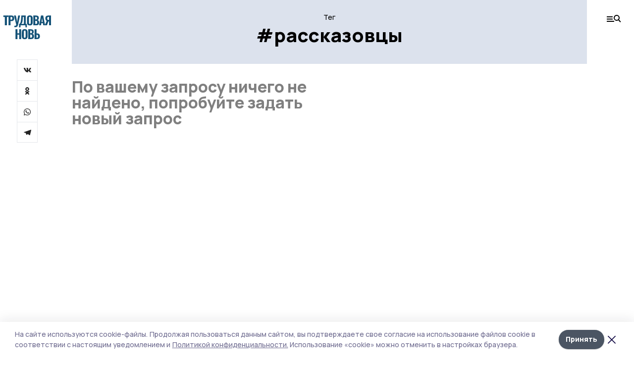

--- FILE ---
content_type: application/javascript; charset=UTF-8
request_url: https://gazetarasskazovo.ru/_nuxt/437aa62.js
body_size: 6129
content:
(window.webpackJsonp=window.webpackJsonp||[]).push([[8,33,37,47,48,49,50,51,52,53],{420:function(t,e,r){(function(e){var r=/^\s+|\s+$/g,o=/^[-+]0x[0-9a-f]+$/i,n=/^0b[01]+$/i,l=/^0o[0-7]+$/i,d=parseInt,c="object"==typeof e&&e&&e.Object===Object&&e,m="object"==typeof self&&self&&self.Object===Object&&self,f=c||m||Function("return this")(),v=Object.prototype.toString,y=Math.max,h=Math.min,x=function(){return f.Date.now()};function I(t){var e=typeof t;return!!t&&("object"==e||"function"==e)}function w(t){if("number"==typeof t)return t;if(function(t){return"symbol"==typeof t||function(t){return!!t&&"object"==typeof t}(t)&&"[object Symbol]"==v.call(t)}(t))return NaN;if(I(t)){var e="function"==typeof t.valueOf?t.valueOf():t;t=I(e)?e+"":e}if("string"!=typeof t)return 0===t?t:+t;t=t.replace(r,"");var c=n.test(t);return c||l.test(t)?d(t.slice(2),c?2:8):o.test(t)?NaN:+t}t.exports=function(t,e,r){var o,n,l,d,c,m,f=0,v=!1,_=!1,k=!0;if("function"!=typeof t)throw new TypeError("Expected a function");function A(time){var e=o,r=n;return o=n=void 0,f=time,d=t.apply(r,e)}function C(time){return f=time,c=setTimeout(z,e),v?A(time):d}function M(time){var t=time-m;return void 0===m||t>=e||t<0||_&&time-f>=l}function z(){var time=x();if(M(time))return Z(time);c=setTimeout(z,function(time){var t=e-(time-m);return _?h(t,l-(time-f)):t}(time))}function Z(time){return c=void 0,k&&o?A(time):(o=n=void 0,d)}function G(){var time=x(),t=M(time);if(o=arguments,n=this,m=time,t){if(void 0===c)return C(m);if(_)return c=setTimeout(z,e),A(m)}return void 0===c&&(c=setTimeout(z,e)),d}return e=w(e)||0,I(r)&&(v=!!r.leading,l=(_="maxWait"in r)?y(w(r.maxWait)||0,e):l,k="trailing"in r?!!r.trailing:k),G.cancel=function(){void 0!==c&&clearTimeout(c),f=0,o=m=n=c=void 0},G.flush=function(){return void 0===c?d:Z(x())},G}}).call(this,r(53))},421:function(t,e,r){var content=r(456);content.__esModule&&(content=content.default),"string"==typeof content&&(content=[[t.i,content,""]]),content.locals&&(t.exports=content.locals);(0,r(16).default)("18569bc9",content,!0,{sourceMap:!1})},427:function(t,e,r){"use strict";var o=r(420),n=r.n(o);e.a={data:function(){return{atStart:!0,atEnd:!1}},methods:{processScroll:n()((function(){var t=this.$refs.items;return 0===t.scrollLeft?(this.atStart=!0,void(this.atEnd=!1)):t.scrollLeft+t.clientWidth>t.scrollWidth-50?(this.atStart=!1,void(this.atEnd=!0)):(this.atStart=!1,void(this.atEnd=!1))}),200),move:function(t){var e=this.$refs.items;e.scrollBy(e.clientWidth*t,0)}}}},455:function(t,e,r){"use strict";r(421)},456:function(t,e,r){var o=r(15),n=r(60),l=r(457),d=r(458),c=o((function(i){return i[1]})),m=n(l),f=n(d);c.push([t.i,".items[data-v-31060ca2]{position:relative;margin-bottom:1.5rem;display:flex;align-items:center;overflow:auto;border-top-width:1px;border-bottom-width:1px;padding-top:1.5rem;padding-bottom:1.5rem}.title[data-v-31060ca2]{flex-shrink:0;flex-grow:0;font-size:16px;font-weight:800;line-height:1.16}.item[data-v-31060ca2],.title[data-v-31060ca2]{margin-right:20px}.item[data-v-31060ca2]{flex-shrink:0;flex-grow:0;text-align:center;font-size:16px;font-weight:800;line-height:1.16;opacity:0.6}.item[data-v-31060ca2]:hover{opacity:1}.item[data-v-31060ca2]{max-width:200px}body.desktop .items[data-v-31060ca2]{margin-bottom:3rem;-ms-scroll-snap-type:x mandatory;scroll-snap-type:x mandatory;scroll-behavior:smooth;scrollbar-width:none}body.desktop .items[data-v-31060ca2]::-webkit-scrollbar{display:none}body.desktop .items.__narrow .item[data-v-31060ca2],body.desktop .items.__narrow .title[data-v-31060ca2]{width:calc(25% - 18px)}body.desktop .item[data-v-31060ca2],body.desktop .title[data-v-31060ca2]{width:calc(20% - 18px);scroll-snap-align:start;max-width:none}body.desktop .arrow[data-v-31060ca2]{position:absolute;cursor:pointer;top:calc(50% - 20px);width:13px;height:40px;background:no-repeat 50%/contain}body.desktop .arrow.__right[data-v-31060ca2]{right:-2.5rem;background-image:url("+m+")}body.desktop .arrow.__left[data-v-31060ca2]{left:-2.5rem;background-image:url("+f+")}",""]),t.exports=c},457:function(t,e){t.exports="[data-uri]"},458:function(t,e){t.exports="[data-uri]"},466:function(t,e,r){t.exports=r.p+"img/play.26272e1.svg"},471:function(t,e,r){"use strict";r.r(e);var o={mixins:[r(427).a],props:{narrow:{type:Boolean,default:!1}},computed:{items:function(){return this.$store.state.platform.districts}}},n=(r(455),r(2)),component=Object(n.a)(o,(function(){var t=this,e=t.$createElement,r=t._self._c||e;return r("div",{staticClass:"relative"},[t.$device.isDesktopOrTablet?[t.atStart?t._e():r("div",{staticClass:"arrow __left",on:{click:function(e){return t.move(-1)}}}),t.atEnd?t._e():r("div",{staticClass:"arrow __right",on:{click:function(e){return t.move(1)}}})]:t._e(),r("div",{ref:"items",staticClass:"items",class:{__narrow:t.narrow},on:{scroll:t.processScroll}},[t._m(0),t._l(t.items,(function(e,i){return r("a",{key:i,staticClass:"item",attrs:{href:e.hostname}},[r("h2",[t._v(t._s(e.district_title))])])}))],2)],2)}),[function(){var t=this,e=t.$createElement,r=t._self._c||e;return r("div",{staticClass:"title"},[t._v("Издания МО "),r("br"),t._v(" Тамбовской области")])}],!1,null,"31060ca2",null);e.default=component.exports},513:function(t,e,r){var content=r(580);content.__esModule&&(content=content.default),"string"==typeof content&&(content=[[t.i,content,""]]),content.locals&&(t.exports=content.locals);(0,r(16).default)("c490cc90",content,!0,{sourceMap:!1})},514:function(t,e,r){var content=r(582);content.__esModule&&(content=content.default),"string"==typeof content&&(content=[[t.i,content,""]]),content.locals&&(t.exports=content.locals);(0,r(16).default)("edd449a2",content,!0,{sourceMap:!1})},515:function(t,e,r){var content=r(584);content.__esModule&&(content=content.default),"string"==typeof content&&(content=[[t.i,content,""]]),content.locals&&(t.exports=content.locals);(0,r(16).default)("103d5520",content,!0,{sourceMap:!1})},516:function(t,e,r){var content=r(586);content.__esModule&&(content=content.default),"string"==typeof content&&(content=[[t.i,content,""]]),content.locals&&(t.exports=content.locals);(0,r(16).default)("f44ca586",content,!0,{sourceMap:!1})},517:function(t,e,r){var content=r(590);content.__esModule&&(content=content.default),"string"==typeof content&&(content=[[t.i,content,""]]),content.locals&&(t.exports=content.locals);(0,r(16).default)("04596358",content,!0,{sourceMap:!1})},518:function(t,e,r){var content=r(592);content.__esModule&&(content=content.default),"string"==typeof content&&(content=[[t.i,content,""]]),content.locals&&(t.exports=content.locals);(0,r(16).default)("20de5ebc",content,!0,{sourceMap:!1})},519:function(t,e,r){var content=r(594);content.__esModule&&(content=content.default),"string"==typeof content&&(content=[[t.i,content,""]]),content.locals&&(t.exports=content.locals);(0,r(16).default)("f0dbc742",content,!0,{sourceMap:!1})},579:function(t,e,r){"use strict";r(513)},580:function(t,e,r){var o=r(15),n=r(60),l=r(466),d=o((function(i){return i[1]})),c=n(l);d.push([t.i,'.day-picture[data-v-310e5dc8]{margin-left:-1rem;margin-right:-1rem;padding-top:1rem;padding-bottom:1rem;font-weight:700}.rubric[data-v-310e5dc8]{font-size:12px;line-height:1;opacity:0.6;font-family:Montserrat}.large-item[data-v-310e5dc8]{display:flex;flex-direction:column;justify-content:flex-end;padding:1rem;--tw-text-opacity:1;color:rgba(255, 255, 255, var(--tw-text-opacity));height:320px}.large-item .title[data-v-310e5dc8]{margin-bottom:0.75rem;font-family:Inter;font-size:21px}.small-item[data-v-310e5dc8]{display:block;padding-top:0.75rem;padding-bottom:0.75rem;padding-left:1rem;padding-right:1rem;--tw-text-opacity:1;color:rgba(255, 255, 255, var(--tw-text-opacity));background:#363636}.small-item .top[data-v-310e5dc8]{margin-bottom:3rem;display:grid;grid-template-columns:1fr 144px}.small-item .title[data-v-310e5dc8]{font-size:16px;font-family:Inter}.small-item.__gray[data-v-310e5dc8]{--tw-text-opacity:1;color:rgba(0, 0, 0, var(--tw-text-opacity));background:#cbcbcb}.small-item.__video .img[data-v-310e5dc8]:after{position:absolute;left:0.5rem;bottom:0.5rem;content:"";width:28px;height:26px;background:url('+c+") no-repeat 50%/contain}",""]),t.exports=d},581:function(t,e,r){"use strict";r(514)},582:function(t,e,r){var o=r(15),n=r(60),l=r(466),d=o((function(i){return i[1]})),c=n(l);d.push([t.i,'.items[data-v-448c7925]{margin-bottom:1.25rem;display:grid;grid-template-columns:42% 29% 29%;margin-top:30px}.item[data-v-448c7925]{display:flex;flex-direction:column;justify-content:space-between}.item .img-block[data-v-448c7925]{margin-bottom:1.25rem}.item .title[data-v-448c7925]{margin-bottom:1.25rem;line-height:1;letter-spacing:-0.025em;font-weight:700;font-family:Inter;font-size:32px}.item .rubric[data-v-448c7925]{font-size:12px;opacity:0.6;font-family:Montserrat;font-weight:700}.item.__small .img[data-v-448c7925]{margin-bottom:0.75rem}.item.__small .title[data-v-448c7925]{padding-left:1rem;padding-right:1rem;line-height:1.16;font-size:26px}.item.__small .rubric[data-v-448c7925]{padding-left:1rem;padding-right:1rem;padding-bottom:1rem}.item.__gray[data-v-448c7925]{padding:1rem;background:#e9e9e9}.item.__gray .title[data-v-448c7925]{line-height:1.16;font-size:22px}.item.__video .img-block[data-v-448c7925]:after{position:absolute;left:0px;bottom:0px;margin-left:1rem;margin-bottom:1rem;content:"";width:46px;height:43px;background:url('+c+")}",""]),t.exports=d},583:function(t,e,r){"use strict";r(515)},584:function(t,e,r){var o=r(15)((function(i){return i[1]}));o.push([t.i,".links[data-v-7fa18a89]{margin-bottom:1.25rem;display:flex;flex-wrap:wrap;align-items:center;justify-content:center;line-height:1;font-family:Arimo;font-weight:700}a[data-v-7fa18a89]{margin-left:0.75rem;margin-right:0.75rem;text-align:center;font-size:12px}a.blue[data-v-7fa18a89], a.red[data-v-7fa18a89]{padding-left:1.25rem;padding-right:1.25rem;padding-top:0.75rem;padding-bottom:0.75rem;font-size:14px;--tw-text-opacity:1;color:rgba(255, 255, 255, var(--tw-text-opacity))}a.blue[data-v-7fa18a89],a.red[data-v-7fa18a89]{background:#8bb1d4}a.red[data-v-7fa18a89]{background:#c23030}body.desktop .links[data-v-7fa18a89]{margin-left:0px;margin-right:0px}body.desktop a[data-v-7fa18a89]{max-width:110px}body.desktop a.blue[data-v-7fa18a89],body.desktop a.red[data-v-7fa18a89]{max-width:none}",""]),t.exports=o},585:function(t,e,r){"use strict";r(516)},586:function(t,e,r){var o=r(15),n=r(60),l=r(587),d=r(588),c=o((function(i){return i[1]})),m=n(l),f=n(d);c.push([t.i,".edition[data-v-a0392a24]{position:relative;margin-left:1rem;margin-right:1rem;margin-bottom:2.25rem}.items[data-v-a0392a24]{display:flex;overflow:auto;padding-bottom:0.25rem;-ms-scroll-snap-type:x mandatory;scroll-snap-type:x mandatory;scroll-behavior:smooth;scrollbar-width:none}.items[data-v-a0392a24]::-webkit-scrollbar{display:none}.item[data-v-a0392a24]{width:100%;flex-shrink:0;flex-grow:0;scroll-snap-align:start}.title[data-v-a0392a24]{margin-top:0.75rem;margin-left:1.25rem;margin-right:2rem;font-size:16px;font-weight:800;line-height:1.16;font-family:Inter}.arrow[data-v-a0392a24]{position:absolute;cursor:pointer;top:calc(50% - 30px);width:13px;height:40px;background:no-repeat 50%/contain}.arrow.__right[data-v-a0392a24]{right:-1.5rem;background-image:url("+m+")}.arrow.__left[data-v-a0392a24]{left:-1.5rem;background-image:url("+f+")}body.desktop .edition[data-v-a0392a24]{margin-left:0px;margin-right:0px}body.desktop .item[data-v-a0392a24]{width:calc(33.3% - 18px);margin-right:20px}body.desktop .title[data-v-a0392a24]{font-size:20px}body.desktop .arrow[data-v-a0392a24]{top:calc(50% - 50px);width:20px;height:60px}body.desktop .arrow.__right[data-v-a0392a24]{right:-2.5rem}body.desktop .arrow.__left[data-v-a0392a24]{left:-2.5rem}",""]),t.exports=c},587:function(t,e){t.exports="[data-uri]"},588:function(t,e){t.exports="[data-uri]"},589:function(t,e,r){"use strict";r(517)},590:function(t,e,r){var o=r(15)((function(i){return i[1]}));o.push([t.i,".other[data-v-2925c94c]{margin-bottom:2.5rem;display:grid;grid-template-columns:repeat(2, minmax(0, 1fr));gap:2rem}.item[data-v-2925c94c]{display:grid;grid-template-columns:repeat(2, minmax(0, 1fr));gap:0.75rem}.text[data-v-2925c94c]{display:flex;flex-direction:column;justify-content:space-between}.title[data-v-2925c94c]{margin-bottom:1rem;font-weight:800;font-family:Inter;font-size:22px}.rubric[data-v-2925c94c]{font-size:12px;font-weight:800;opacity:0.6;font-family:Montserrat}",""]),t.exports=o},591:function(t,e,r){"use strict";r(518)},592:function(t,e,r){var o=r(15)((function(i){return i[1]}));o.push([t.i,".photo[data-v-ec46f9ea]{margin-left:-1rem;margin-right:-1rem;margin-bottom:1.5rem;padding-left:1rem;padding-right:1rem;padding-top:0.75rem;padding-bottom:0.75rem;background:#ededed}.block-title[data-v-ec46f9ea]{margin-bottom:0.75rem;font-size:12px;font-weight:800;font-family:Montserrat}.bg-img[data-v-ec46f9ea]{margin-bottom:1rem;--tw-shadow:0 20px 25px -5px rgba(0, 0, 0, 0.1), 0 10px 10px -5px rgba(0, 0, 0, 0.04);box-shadow:var(--tw-ring-offset-shadow, 0 0 #0000), var(--tw-ring-shadow, 0 0 #0000), var(--tw-shadow)}.title[data-v-ec46f9ea]{font-size:16px;font-weight:800;font-family:Arimo}.num[data-v-ec46f9ea]{font-size:11px;font-weight:800;opacity:0.6;font-family:Inter}.large-item[data-v-ec46f9ea]{position:relative;display:block}.large-item .bg-img[data-v-ec46f9ea]{padding:0px;--tw-shadow:0 25px 50px -12px rgba(0, 0, 0, 0.25);box-shadow:var(--tw-ring-offset-shadow, 0 0 #0000), var(--tw-ring-shadow, 0 0 #0000), var(--tw-shadow)}.large-item .bg-img.__1[data-v-ec46f9ea]{margin-bottom:0.5rem;width:260px;height:170px;z-index:2}.large-item .bg-img.__2[data-v-ec46f9ea]{position:absolute;z-index:1;width:240px;height:157px;top:13px;left:60px}.large-item .bg-img.__3[data-v-ec46f9ea]{position:absolute;top:33px;left:100px;width:240px;height:137px}.large-item .title[data-v-ec46f9ea]{font-family:Inter}body.desktop .photo[data-v-ec46f9ea]{margin-left:0px;margin-right:0px;margin-bottom:2.5rem;padding:22px 30px 40px}body.desktop .block-title[data-v-ec46f9ea]{margin-bottom:1.75rem}body.desktop .items[data-v-ec46f9ea]{display:grid;gap:3rem;grid-template-columns:2fr 1fr 1fr}body.desktop .num[data-v-ec46f9ea]{margin-top:2rem;white-space:nowrap;font-size:14px;font-size:13px}body.desktop .large-item .text[data-v-ec46f9ea]{display:flex;justify-content:space-between;padding-right:1rem}body.desktop .large-item .title[data-v-ec46f9ea]{margin-right:1rem;font-size:22px}body.desktop .large-item .num[data-v-ec46f9ea]{margin-top:0.5rem;font-size:14px}body.desktop .large-item .bg-img.__1[data-v-ec46f9ea]{margin-bottom:1rem;width:auto;margin-right:80px;height:250px}body.desktop .large-item .bg-img.__2[data-v-ec46f9ea]{top:20px;left:60px;width:340px;height:230px}body.desktop .large-item .bg-img.__3[data-v-ec46f9ea]{top:35px;left:110px;width:320px;height:215px}",""]),t.exports=o},593:function(t,e,r){"use strict";r(519)},594:function(t,e,r){var o=r(15),n=r(60),l=r(595),d=o((function(i){return i[1]})),c=n(l);d.push([t.i,'.video[data-v-de9aa534]{margin-left:-1rem;margin-right:-1rem;padding-left:1rem;padding-right:1rem;padding-top:0.75rem;padding-bottom:0.75rem;background:#ededed}.block-title[data-v-de9aa534]{margin-bottom:1.75rem;font-size:12px;font-weight:800;font-family:Montserrat}.bg-container[data-v-de9aa534]{position:relative;margin-bottom:1rem;margin-right:3rem;--tw-shadow:0 20px 25px -5px rgba(0, 0, 0, 0.1), 0 10px 10px -5px rgba(0, 0, 0, 0.04);box-shadow:var(--tw-ring-offset-shadow, 0 0 #0000), var(--tw-ring-shadow, 0 0 #0000), var(--tw-shadow)}.bg-container[data-v-de9aa534]:after{position:absolute;left:1rem;bottom:1rem;width:46px;height:43px;content:"";background:url('+c+")}.title[data-v-de9aa534]{font-size:16px;font-weight:800;font-family:Arimo}body.desktop .video[data-v-de9aa534]{margin-left:0px;margin-right:0px;margin-bottom:2.5rem;padding:22px 30px 40px}body.desktop .items[data-v-de9aa534]{display:grid;gap:3rem;grid-template-columns:2fr 1fr 1fr}body.desktop .bg-container[data-v-de9aa534]{margin-right:0px}body.desktop .item.__large[data-v-de9aa534]{padding-right:1.5rem}body.desktop .item.__large .title[data-v-de9aa534]{font-family:Inter;font-size:22px}",""]),t.exports=d},595:function(t,e,r){t.exports=r.p+"img/play-black.1cc5acd.svg"},657:function(t,e,r){"use strict";r.r(e);r(19);var o={props:{items:{type:Array,required:!0}},computed:{largeMatter:function(){return this.items[0]},largeMatterBg:function(){var t,e;return{background:"linear-gradient(#ffffff00, #00000090), url(".concat(null===(t=this.largeMatter)||void 0===t||null===(e=t.image)||void 0===e?void 0:e.url,") top center / cover")}},smallMatters:function(){return this.items.filter((function(t,i){return i>0&&i<3}))}}},n=(r(579),r(2)),component=Object(n.a)(o,(function(){var t=this,e=t.$createElement,r=t._self._c||e;return r("div",{staticClass:"day-picture"},[t.largeMatter?r("n-link",{staticClass:"large-item",style:t.largeMatterBg,attrs:{to:t.largeMatter.path}},[r("div",{staticClass:"title"},[t._v(t._s(t.largeMatter.title))]),r("div",{staticClass:"rubric"},[t._v(t._s(t.$rubricType(t.largeMatter)))])]):t._e(),t._l(t.smallMatters,(function(e,i){return r("n-link",{key:i,staticClass:"small-item",class:{__gray:0===i,__video:"video"===e.kind},attrs:{to:e.path}},[r("div",{staticClass:"top"},[r("div",{staticClass:"title"},[t._v(t._s(e.title))]),r("blur-img",{staticClass:"img",attrs:{src:e.image_800}})],1),r("div",{staticClass:"rubric"},[t._v(t._s(t.$rubricType(e)))])])}))],2)}),[],!1,null,"310e5dc8",null);e.default=component.exports;installComponents(component,{BlurImg:r(209).default})},658:function(t,e,r){"use strict";r.r(e);var o={props:{items:{type:Array,required:!0}}},n=(r(581),r(2)),component=Object(n.a)(o,(function(){var t=this,e=t.$createElement,r=t._self._c||e;return r("div",{staticClass:"items"},t._l(t.items.filter((function(t,i){return i<3})),(function(e,i){return r("n-link",{key:i,staticClass:"item",class:{__small:i>0,__gray:1===i,__video:"video"===e.kind},attrs:{to:e.path}},[r("div",[r("blur-img",{staticClass:"img-block",attrs:{src:e.image_800}}),r("div",{staticClass:"title"},[t._v(t._s(e.title))])],1),r("div",{staticClass:"rubric"},[t._v(t._s(t.$rubricType(e)))])])})),1)}),[],!1,null,"448c7925",null);e.default=component.exports;installComponents(component,{BlurImg:r(209).default})},659:function(t,e,r){"use strict";r.r(e);var o={computed:{items:function(){return this.$store.state.platform.topline_items}}},n=(r(583),r(2)),component=Object(n.a)(o,(function(){var t=this,e=t.$createElement,r=t._self._c||e;return r("div",{staticClass:"links"},t._l(t.items,(function(e,i){return r("u-link",{key:i,class:e.theme,attrs:{to:e.url,target:e.in_new_tab?"_blank":"_self"}},[t._v(t._s(e.title))])})),1)}),[],!1,null,"7fa18a89",null);e.default=component.exports;installComponents(component,{ULink:r(79).default})},660:function(t,e,r){"use strict";r.r(e);var o={mixins:[r(427).a],props:{items:{type:Array,required:!0}}},n=(r(585),r(2)),component=Object(n.a)(o,(function(){var t=this,e=t.$createElement,r=t._self._c||e;return r("div",{staticClass:"edition"},[t.atStart?t._e():r("div",{staticClass:"arrow __left",on:{click:function(e){return t.move(-1)}}}),t.atEnd?t._e():r("div",{staticClass:"arrow __right",on:{click:function(e){return t.move(1)}}}),r("div",{ref:"items",staticClass:"items",on:{scroll:t.processScroll}},t._l(t.items,(function(e,i){return r("n-link",{key:i,staticClass:"item",attrs:{to:e.path}},[r("blur-img",{attrs:{src:e.image_800,alt:e.title}}),r("div",{staticClass:"title"},[t._v(t._s(e.title))])],1)})),1)])}),[],!1,null,"a0392a24",null);e.default=component.exports;installComponents(component,{BlurImg:r(209).default})},661:function(t,e,r){"use strict";r.r(e);var o={props:{items:{type:Array,required:!0}}},n=(r(589),r(2)),component=Object(n.a)(o,(function(){var t=this,e=t.$createElement,r=t._self._c||e;return r("div",{staticClass:"other"},t._l(t.items,(function(e,i){return r("n-link",{key:i,staticClass:"item",attrs:{to:e.path}},[r("blur-img",{attrs:{src:e.image_800,alt:e.title}}),r("div",{staticClass:"text"},[r("div",{staticClass:"title"},[t._v(t._s(e.title))]),r("div",{staticClass:"rubric"},[t._v(t._s(t.$rubricType(e)))])])],1)})),1)}),[],!1,null,"2925c94c",null);e.default=component.exports;installComponents(component,{BlurImg:r(209).default})},662:function(t,e,r){"use strict";r.r(e);r(19);var o={props:{items:{type:Array,required:!0}},computed:{largeItem:function(){return this.items[0]},smallItems:function(){return this.items.filter((function(t,i){return i>0&&i<3}))}}},n=(r(591),r(2)),component=Object(n.a)(o,(function(){var t=this,e=t.$createElement,r=t._self._c||e;return r("div",{staticClass:"photo"},[r("n-link",{attrs:{to:"/galleries"}},[r("h2",{staticClass:"block-title"},[t._v("Фото")])]),r("div",{staticClass:"items"},[t.largeItem?r("n-link",{staticClass:"large-item",attrs:{to:t.largeItem.path}},[t.largeItem.image?t._l(t.largeItem.main_images,(function(t,i){return r("div",{directives:[{name:"lazy",rawName:"v-lazy:background-image",value:t.url,expression:"el.url",arg:"background-image"}],staticClass:"bg-img",class:"__"+(i+1)})})):t._e(),r("div",{staticClass:"text"},[r("div",{staticClass:"title"},[t._v(t._s(t.largeItem.title))]),t.largeItem.images_count?r("div",{staticClass:"num"},[t._v(t._s(t.largeItem.images_count)+" фото")]):t._e()])],2):t._e(),t.$device.isDesktopOrTablet?t._l(t.smallItems,(function(e,i){return r("n-link",{key:i,staticClass:"item",attrs:{to:e.path}},[r("div",{directives:[{name:"lazy",rawName:"v-lazy:background-image",value:e.image_800,expression:"matter.image_800",arg:"background-image"}],staticClass:"bg-img"}),r("div",{staticClass:"title"},[t._v(t._s(e.title))]),e.images_count?r("div",{staticClass:"num"},[t._v(t._s(e.images_count)+" фото")]):t._e()])})):t._e()],2)],1)}),[],!1,null,"ec46f9ea",null);e.default=component.exports},663:function(t,e,r){"use strict";r.r(e);var o={props:{items:{type:Array,required:!0}}},n=(r(593),r(2)),component=Object(n.a)(o,(function(){var t=this,e=t.$createElement,r=t._self._c||e;return r("div",{staticClass:"video"},[r("n-link",{attrs:{to:"/videos"}},[r("h2",{staticClass:"block-title"},[t._v("Видео")])]),r("div",{staticClass:"items"},t._l(t.items.filter((function(e,i){return i<(t.$device.isMobile?1:3)})),(function(e,i){return r("n-link",{key:i,staticClass:"item",class:{__large:0===i},attrs:{to:e.path}},[r("div",{staticClass:"bg-container"},[r("div",{directives:[{name:"lazy",rawName:"v-lazy:background-image",value:e.image_800,expression:"matter.image_800",arg:"background-image"}],staticClass:"bg-img"})]),r("div",{staticClass:"title"},[t._v(t._s(e.title))])])})),1)],1)}),[],!1,null,"de9aa534",null);e.default=component.exports},752:function(t,e,r){"use strict";r.r(e);var o={props:{dayPicture:{type:Array,required:!0},editionBlock:{type:Array,required:!0},seeAlso:{type:Array,required:!0},photo:{type:Array,required:!0},video:{type:Array,required:!0}}},n=r(2),component=Object(n.a)(o,(function(){var t=this,e=t.$createElement,r=t._self._c||e;return r("div",[t.$device.isMobile?[r("mobile-top-tabs"),r("div",{staticClass:"text-center"},[r("logo")],1)]:t._e(),t.$device.isMobile&&t.dayPicture.length?r("local-page-day-picture-mobile",{attrs:{items:t.dayPicture}}):t.dayPicture.length?r("local-page-day-picture-desktop",{attrs:{items:t.dayPicture}}):t._e(),r("local-page-links"),t.$device.isMobile?r("banner",{staticClass:"mx-auto my-4",style:{width:"300px"},attrs:{slug:"300_300_index"}}):t._e(),t.editionBlock.length?r("local-page-edition-block",{attrs:{items:t.editionBlock}}):t._e(),r("districts"),t.$device.isDesktopOrTablet?r("feed",{attrs:{localTop:!0}}):t._e(),t.$device.isDesktopOrTablet&&t.seeAlso.length?r("local-page-other",{attrs:{items:t.seeAlso}}):t._e(),t.photo.length?r("local-page-photo",{attrs:{items:t.photo}}):t._e(),t.video.length?r("local-page-video",{attrs:{items:t.video}}):t._e()],2)}),[],!1,null,null,null);e.default=component.exports;installComponents(component,{MobileTopTabs:r(530).default,Logo:r(131).default,LocalPageDayPictureMobile:r(657).default,LocalPageDayPictureDesktop:r(658).default,LocalPageLinks:r(659).default,Banner:r(211).default,LocalPageEditionBlock:r(660).default,Districts:r(471).default,Feed:r(600).default,LocalPageOther:r(661).default,LocalPagePhoto:r(662).default,LocalPageVideo:r(663).default})}}]);